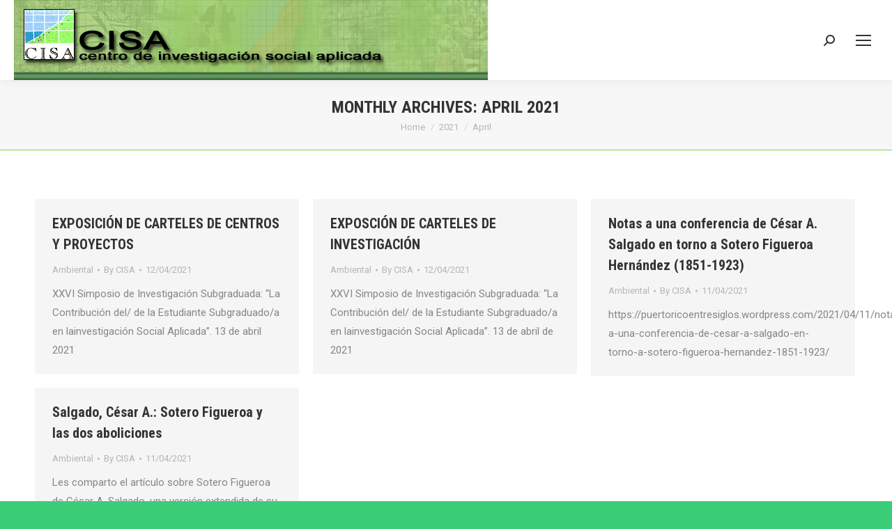

--- FILE ---
content_type: text/html; charset=UTF-8
request_url: https://www.uprm.edu/cisa/2021/04/
body_size: 12688
content:
<!DOCTYPE html>
<!--[if !(IE 6) | !(IE 7) | !(IE 8)  ]><!-->
<html lang="en-US" class="no-js">
<!--<![endif]-->
<head>
	<meta charset="UTF-8" />
				<meta name="viewport" content="width=device-width, initial-scale=1, maximum-scale=1, user-scalable=0"/>
			<meta name="theme-color" content="#3bcd77"/>	<link rel="profile" href="https://gmpg.org/xfn/11" />
	<title>April 2021 &#8211; Centro de Investigación Social Aplicada</title>
<meta name='robots' content='max-image-preview:large' />
<link rel='dns-prefetch' href='//maps.googleapis.com' />
<link rel='dns-prefetch' href='//fonts.googleapis.com' />
<link rel="alternate" type="application/rss+xml" title="Centro de Investigación Social Aplicada &raquo; Feed" href="https://www.uprm.edu/cisa/feed/" />
<style id='wp-img-auto-sizes-contain-inline-css'>
img:is([sizes=auto i],[sizes^="auto," i]){contain-intrinsic-size:3000px 1500px}
/*# sourceURL=wp-img-auto-sizes-contain-inline-css */
</style>
<style id='wp-emoji-styles-inline-css'>

	img.wp-smiley, img.emoji {
		display: inline !important;
		border: none !important;
		box-shadow: none !important;
		height: 1em !important;
		width: 1em !important;
		margin: 0 0.07em !important;
		vertical-align: -0.1em !important;
		background: none !important;
		padding: 0 !important;
	}
/*# sourceURL=wp-emoji-styles-inline-css */
</style>
<style id='wp-block-library-inline-css'>
:root{--wp-block-synced-color:#7a00df;--wp-block-synced-color--rgb:122,0,223;--wp-bound-block-color:var(--wp-block-synced-color);--wp-editor-canvas-background:#ddd;--wp-admin-theme-color:#007cba;--wp-admin-theme-color--rgb:0,124,186;--wp-admin-theme-color-darker-10:#006ba1;--wp-admin-theme-color-darker-10--rgb:0,107,160.5;--wp-admin-theme-color-darker-20:#005a87;--wp-admin-theme-color-darker-20--rgb:0,90,135;--wp-admin-border-width-focus:2px}@media (min-resolution:192dpi){:root{--wp-admin-border-width-focus:1.5px}}.wp-element-button{cursor:pointer}:root .has-very-light-gray-background-color{background-color:#eee}:root .has-very-dark-gray-background-color{background-color:#313131}:root .has-very-light-gray-color{color:#eee}:root .has-very-dark-gray-color{color:#313131}:root .has-vivid-green-cyan-to-vivid-cyan-blue-gradient-background{background:linear-gradient(135deg,#00d084,#0693e3)}:root .has-purple-crush-gradient-background{background:linear-gradient(135deg,#34e2e4,#4721fb 50%,#ab1dfe)}:root .has-hazy-dawn-gradient-background{background:linear-gradient(135deg,#faaca8,#dad0ec)}:root .has-subdued-olive-gradient-background{background:linear-gradient(135deg,#fafae1,#67a671)}:root .has-atomic-cream-gradient-background{background:linear-gradient(135deg,#fdd79a,#004a59)}:root .has-nightshade-gradient-background{background:linear-gradient(135deg,#330968,#31cdcf)}:root .has-midnight-gradient-background{background:linear-gradient(135deg,#020381,#2874fc)}:root{--wp--preset--font-size--normal:16px;--wp--preset--font-size--huge:42px}.has-regular-font-size{font-size:1em}.has-larger-font-size{font-size:2.625em}.has-normal-font-size{font-size:var(--wp--preset--font-size--normal)}.has-huge-font-size{font-size:var(--wp--preset--font-size--huge)}.has-text-align-center{text-align:center}.has-text-align-left{text-align:left}.has-text-align-right{text-align:right}.has-fit-text{white-space:nowrap!important}#end-resizable-editor-section{display:none}.aligncenter{clear:both}.items-justified-left{justify-content:flex-start}.items-justified-center{justify-content:center}.items-justified-right{justify-content:flex-end}.items-justified-space-between{justify-content:space-between}.screen-reader-text{border:0;clip-path:inset(50%);height:1px;margin:-1px;overflow:hidden;padding:0;position:absolute;width:1px;word-wrap:normal!important}.screen-reader-text:focus{background-color:#ddd;clip-path:none;color:#444;display:block;font-size:1em;height:auto;left:5px;line-height:normal;padding:15px 23px 14px;text-decoration:none;top:5px;width:auto;z-index:100000}html :where(.has-border-color){border-style:solid}html :where([style*=border-top-color]){border-top-style:solid}html :where([style*=border-right-color]){border-right-style:solid}html :where([style*=border-bottom-color]){border-bottom-style:solid}html :where([style*=border-left-color]){border-left-style:solid}html :where([style*=border-width]){border-style:solid}html :where([style*=border-top-width]){border-top-style:solid}html :where([style*=border-right-width]){border-right-style:solid}html :where([style*=border-bottom-width]){border-bottom-style:solid}html :where([style*=border-left-width]){border-left-style:solid}html :where(img[class*=wp-image-]){height:auto;max-width:100%}:where(figure){margin:0 0 1em}html :where(.is-position-sticky){--wp-admin--admin-bar--position-offset:var(--wp-admin--admin-bar--height,0px)}@media screen and (max-width:600px){html :where(.is-position-sticky){--wp-admin--admin-bar--position-offset:0px}}

/*# sourceURL=wp-block-library-inline-css */
</style><style id='wp-block-paragraph-inline-css'>
.is-small-text{font-size:.875em}.is-regular-text{font-size:1em}.is-large-text{font-size:2.25em}.is-larger-text{font-size:3em}.has-drop-cap:not(:focus):first-letter{float:left;font-size:8.4em;font-style:normal;font-weight:100;line-height:.68;margin:.05em .1em 0 0;text-transform:uppercase}body.rtl .has-drop-cap:not(:focus):first-letter{float:none;margin-left:.1em}p.has-drop-cap.has-background{overflow:hidden}:root :where(p.has-background){padding:1.25em 2.375em}:where(p.has-text-color:not(.has-link-color)) a{color:inherit}p.has-text-align-left[style*="writing-mode:vertical-lr"],p.has-text-align-right[style*="writing-mode:vertical-rl"]{rotate:180deg}
/*# sourceURL=https://www.uprm.edu/cisa/wp-includes/blocks/paragraph/style.min.css */
</style>
<style id='global-styles-inline-css'>
:root{--wp--preset--aspect-ratio--square: 1;--wp--preset--aspect-ratio--4-3: 4/3;--wp--preset--aspect-ratio--3-4: 3/4;--wp--preset--aspect-ratio--3-2: 3/2;--wp--preset--aspect-ratio--2-3: 2/3;--wp--preset--aspect-ratio--16-9: 16/9;--wp--preset--aspect-ratio--9-16: 9/16;--wp--preset--color--black: #000000;--wp--preset--color--cyan-bluish-gray: #abb8c3;--wp--preset--color--white: #FFF;--wp--preset--color--pale-pink: #f78da7;--wp--preset--color--vivid-red: #cf2e2e;--wp--preset--color--luminous-vivid-orange: #ff6900;--wp--preset--color--luminous-vivid-amber: #fcb900;--wp--preset--color--light-green-cyan: #7bdcb5;--wp--preset--color--vivid-green-cyan: #00d084;--wp--preset--color--pale-cyan-blue: #8ed1fc;--wp--preset--color--vivid-cyan-blue: #0693e3;--wp--preset--color--vivid-purple: #9b51e0;--wp--preset--color--accent: #3bcd77;--wp--preset--color--dark-gray: #111;--wp--preset--color--light-gray: #767676;--wp--preset--gradient--vivid-cyan-blue-to-vivid-purple: linear-gradient(135deg,rgb(6,147,227) 0%,rgb(155,81,224) 100%);--wp--preset--gradient--light-green-cyan-to-vivid-green-cyan: linear-gradient(135deg,rgb(122,220,180) 0%,rgb(0,208,130) 100%);--wp--preset--gradient--luminous-vivid-amber-to-luminous-vivid-orange: linear-gradient(135deg,rgb(252,185,0) 0%,rgb(255,105,0) 100%);--wp--preset--gradient--luminous-vivid-orange-to-vivid-red: linear-gradient(135deg,rgb(255,105,0) 0%,rgb(207,46,46) 100%);--wp--preset--gradient--very-light-gray-to-cyan-bluish-gray: linear-gradient(135deg,rgb(238,238,238) 0%,rgb(169,184,195) 100%);--wp--preset--gradient--cool-to-warm-spectrum: linear-gradient(135deg,rgb(74,234,220) 0%,rgb(151,120,209) 20%,rgb(207,42,186) 40%,rgb(238,44,130) 60%,rgb(251,105,98) 80%,rgb(254,248,76) 100%);--wp--preset--gradient--blush-light-purple: linear-gradient(135deg,rgb(255,206,236) 0%,rgb(152,150,240) 100%);--wp--preset--gradient--blush-bordeaux: linear-gradient(135deg,rgb(254,205,165) 0%,rgb(254,45,45) 50%,rgb(107,0,62) 100%);--wp--preset--gradient--luminous-dusk: linear-gradient(135deg,rgb(255,203,112) 0%,rgb(199,81,192) 50%,rgb(65,88,208) 100%);--wp--preset--gradient--pale-ocean: linear-gradient(135deg,rgb(255,245,203) 0%,rgb(182,227,212) 50%,rgb(51,167,181) 100%);--wp--preset--gradient--electric-grass: linear-gradient(135deg,rgb(202,248,128) 0%,rgb(113,206,126) 100%);--wp--preset--gradient--midnight: linear-gradient(135deg,rgb(2,3,129) 0%,rgb(40,116,252) 100%);--wp--preset--font-size--small: 13px;--wp--preset--font-size--medium: 20px;--wp--preset--font-size--large: 36px;--wp--preset--font-size--x-large: 42px;--wp--preset--spacing--20: 0.44rem;--wp--preset--spacing--30: 0.67rem;--wp--preset--spacing--40: 1rem;--wp--preset--spacing--50: 1.5rem;--wp--preset--spacing--60: 2.25rem;--wp--preset--spacing--70: 3.38rem;--wp--preset--spacing--80: 5.06rem;--wp--preset--shadow--natural: 6px 6px 9px rgba(0, 0, 0, 0.2);--wp--preset--shadow--deep: 12px 12px 50px rgba(0, 0, 0, 0.4);--wp--preset--shadow--sharp: 6px 6px 0px rgba(0, 0, 0, 0.2);--wp--preset--shadow--outlined: 6px 6px 0px -3px rgb(255, 255, 255), 6px 6px rgb(0, 0, 0);--wp--preset--shadow--crisp: 6px 6px 0px rgb(0, 0, 0);}:where(.is-layout-flex){gap: 0.5em;}:where(.is-layout-grid){gap: 0.5em;}body .is-layout-flex{display: flex;}.is-layout-flex{flex-wrap: wrap;align-items: center;}.is-layout-flex > :is(*, div){margin: 0;}body .is-layout-grid{display: grid;}.is-layout-grid > :is(*, div){margin: 0;}:where(.wp-block-columns.is-layout-flex){gap: 2em;}:where(.wp-block-columns.is-layout-grid){gap: 2em;}:where(.wp-block-post-template.is-layout-flex){gap: 1.25em;}:where(.wp-block-post-template.is-layout-grid){gap: 1.25em;}.has-black-color{color: var(--wp--preset--color--black) !important;}.has-cyan-bluish-gray-color{color: var(--wp--preset--color--cyan-bluish-gray) !important;}.has-white-color{color: var(--wp--preset--color--white) !important;}.has-pale-pink-color{color: var(--wp--preset--color--pale-pink) !important;}.has-vivid-red-color{color: var(--wp--preset--color--vivid-red) !important;}.has-luminous-vivid-orange-color{color: var(--wp--preset--color--luminous-vivid-orange) !important;}.has-luminous-vivid-amber-color{color: var(--wp--preset--color--luminous-vivid-amber) !important;}.has-light-green-cyan-color{color: var(--wp--preset--color--light-green-cyan) !important;}.has-vivid-green-cyan-color{color: var(--wp--preset--color--vivid-green-cyan) !important;}.has-pale-cyan-blue-color{color: var(--wp--preset--color--pale-cyan-blue) !important;}.has-vivid-cyan-blue-color{color: var(--wp--preset--color--vivid-cyan-blue) !important;}.has-vivid-purple-color{color: var(--wp--preset--color--vivid-purple) !important;}.has-black-background-color{background-color: var(--wp--preset--color--black) !important;}.has-cyan-bluish-gray-background-color{background-color: var(--wp--preset--color--cyan-bluish-gray) !important;}.has-white-background-color{background-color: var(--wp--preset--color--white) !important;}.has-pale-pink-background-color{background-color: var(--wp--preset--color--pale-pink) !important;}.has-vivid-red-background-color{background-color: var(--wp--preset--color--vivid-red) !important;}.has-luminous-vivid-orange-background-color{background-color: var(--wp--preset--color--luminous-vivid-orange) !important;}.has-luminous-vivid-amber-background-color{background-color: var(--wp--preset--color--luminous-vivid-amber) !important;}.has-light-green-cyan-background-color{background-color: var(--wp--preset--color--light-green-cyan) !important;}.has-vivid-green-cyan-background-color{background-color: var(--wp--preset--color--vivid-green-cyan) !important;}.has-pale-cyan-blue-background-color{background-color: var(--wp--preset--color--pale-cyan-blue) !important;}.has-vivid-cyan-blue-background-color{background-color: var(--wp--preset--color--vivid-cyan-blue) !important;}.has-vivid-purple-background-color{background-color: var(--wp--preset--color--vivid-purple) !important;}.has-black-border-color{border-color: var(--wp--preset--color--black) !important;}.has-cyan-bluish-gray-border-color{border-color: var(--wp--preset--color--cyan-bluish-gray) !important;}.has-white-border-color{border-color: var(--wp--preset--color--white) !important;}.has-pale-pink-border-color{border-color: var(--wp--preset--color--pale-pink) !important;}.has-vivid-red-border-color{border-color: var(--wp--preset--color--vivid-red) !important;}.has-luminous-vivid-orange-border-color{border-color: var(--wp--preset--color--luminous-vivid-orange) !important;}.has-luminous-vivid-amber-border-color{border-color: var(--wp--preset--color--luminous-vivid-amber) !important;}.has-light-green-cyan-border-color{border-color: var(--wp--preset--color--light-green-cyan) !important;}.has-vivid-green-cyan-border-color{border-color: var(--wp--preset--color--vivid-green-cyan) !important;}.has-pale-cyan-blue-border-color{border-color: var(--wp--preset--color--pale-cyan-blue) !important;}.has-vivid-cyan-blue-border-color{border-color: var(--wp--preset--color--vivid-cyan-blue) !important;}.has-vivid-purple-border-color{border-color: var(--wp--preset--color--vivid-purple) !important;}.has-vivid-cyan-blue-to-vivid-purple-gradient-background{background: var(--wp--preset--gradient--vivid-cyan-blue-to-vivid-purple) !important;}.has-light-green-cyan-to-vivid-green-cyan-gradient-background{background: var(--wp--preset--gradient--light-green-cyan-to-vivid-green-cyan) !important;}.has-luminous-vivid-amber-to-luminous-vivid-orange-gradient-background{background: var(--wp--preset--gradient--luminous-vivid-amber-to-luminous-vivid-orange) !important;}.has-luminous-vivid-orange-to-vivid-red-gradient-background{background: var(--wp--preset--gradient--luminous-vivid-orange-to-vivid-red) !important;}.has-very-light-gray-to-cyan-bluish-gray-gradient-background{background: var(--wp--preset--gradient--very-light-gray-to-cyan-bluish-gray) !important;}.has-cool-to-warm-spectrum-gradient-background{background: var(--wp--preset--gradient--cool-to-warm-spectrum) !important;}.has-blush-light-purple-gradient-background{background: var(--wp--preset--gradient--blush-light-purple) !important;}.has-blush-bordeaux-gradient-background{background: var(--wp--preset--gradient--blush-bordeaux) !important;}.has-luminous-dusk-gradient-background{background: var(--wp--preset--gradient--luminous-dusk) !important;}.has-pale-ocean-gradient-background{background: var(--wp--preset--gradient--pale-ocean) !important;}.has-electric-grass-gradient-background{background: var(--wp--preset--gradient--electric-grass) !important;}.has-midnight-gradient-background{background: var(--wp--preset--gradient--midnight) !important;}.has-small-font-size{font-size: var(--wp--preset--font-size--small) !important;}.has-medium-font-size{font-size: var(--wp--preset--font-size--medium) !important;}.has-large-font-size{font-size: var(--wp--preset--font-size--large) !important;}.has-x-large-font-size{font-size: var(--wp--preset--font-size--x-large) !important;}
/*# sourceURL=global-styles-inline-css */
</style>

<style id='classic-theme-styles-inline-css'>
/*! This file is auto-generated */
.wp-block-button__link{color:#fff;background-color:#32373c;border-radius:9999px;box-shadow:none;text-decoration:none;padding:calc(.667em + 2px) calc(1.333em + 2px);font-size:1.125em}.wp-block-file__button{background:#32373c;color:#fff;text-decoration:none}
/*# sourceURL=/wp-includes/css/classic-themes.min.css */
</style>
<link rel='stylesheet' id='the7-font-css' href='https://www.uprm.edu/cisa/wp-content/themes/dt-the7/fonts/icomoon-the7-font/icomoon-the7-font.min.css?ver=14.0.1' media='all' />
<link rel='stylesheet' id='the7-awesome-fonts-css' href='https://www.uprm.edu/cisa/wp-content/themes/dt-the7/fonts/FontAwesome/css/all.min.css?ver=14.0.1' media='all' />
<link rel='stylesheet' id='the7-awesome-fonts-back-css' href='https://www.uprm.edu/cisa/wp-content/themes/dt-the7/fonts/FontAwesome/back-compat.min.css?ver=14.0.1' media='all' />
<link rel='stylesheet' id='the7-Defaults-css' href='https://www.uprm.edu/cisa/wp-content/uploads/sites/19/smile_fonts/Defaults/Defaults.css?ver=6.9' media='all' />
<link rel='stylesheet' id='tablepress-default-css' href='https://www.uprm.edu/cisa/wp-content/plugins/tablepress/css/build/default.css?ver=3.2.5' media='all' />
<link rel='stylesheet' id='dt-web-fonts-css' href='https://fonts.googleapis.com/css?family=Roboto:400,600,700%7CRoboto+Condensed:400,600,700' media='all' />
<link rel='stylesheet' id='dt-main-css' href='https://www.uprm.edu/cisa/wp-content/themes/dt-the7/css/main.min.css?ver=14.0.1' media='all' />
<style id='dt-main-inline-css'>
body #load {
  display: block;
  height: 100%;
  overflow: hidden;
  position: fixed;
  width: 100%;
  z-index: 9901;
  opacity: 1;
  visibility: visible;
  transition: all .35s ease-out;
}
.load-wrap {
  width: 100%;
  height: 100%;
  background-position: center center;
  background-repeat: no-repeat;
  text-align: center;
  display: -ms-flexbox;
  display: -ms-flex;
  display: flex;
  -ms-align-items: center;
  -ms-flex-align: center;
  align-items: center;
  -ms-flex-flow: column wrap;
  flex-flow: column wrap;
  -ms-flex-pack: center;
  -ms-justify-content: center;
  justify-content: center;
}
.load-wrap > svg {
  position: absolute;
  top: 50%;
  left: 50%;
  transform: translate(-50%,-50%);
}
#load {
  background: var(--the7-elementor-beautiful-loading-bg,#ffffff);
  --the7-beautiful-spinner-color2: var(--the7-beautiful-spinner-color,#3bcd77);
}

/*# sourceURL=dt-main-inline-css */
</style>
<link rel='stylesheet' id='the7-custom-scrollbar-css' href='https://www.uprm.edu/cisa/wp-content/themes/dt-the7/lib/custom-scrollbar/custom-scrollbar.min.css?ver=14.0.1' media='all' />
<link rel='stylesheet' id='the7-wpbakery-css' href='https://www.uprm.edu/cisa/wp-content/themes/dt-the7/css/wpbakery.min.css?ver=14.0.1' media='all' />
<link rel='stylesheet' id='the7-core-css' href='https://www.uprm.edu/cisa/wp-content/plugins/dt-the7-core/assets/css/post-type.min.css?ver=2.7.12' media='all' />
<link rel='stylesheet' id='the7-css-vars-css' href='https://www.uprm.edu/cisa/wp-content/uploads/sites/19/the7-css/css-vars.css?ver=8140212bcab7' media='all' />
<link rel='stylesheet' id='dt-custom-css' href='https://www.uprm.edu/cisa/wp-content/uploads/sites/19/the7-css/custom.css?ver=8140212bcab7' media='all' />
<link rel='stylesheet' id='dt-media-css' href='https://www.uprm.edu/cisa/wp-content/uploads/sites/19/the7-css/media.css?ver=8140212bcab7' media='all' />
<link rel='stylesheet' id='the7-mega-menu-css' href='https://www.uprm.edu/cisa/wp-content/uploads/sites/19/the7-css/mega-menu.css?ver=8140212bcab7' media='all' />
<link rel='stylesheet' id='the7-elements-albums-portfolio-css' href='https://www.uprm.edu/cisa/wp-content/uploads/sites/19/the7-css/the7-elements-albums-portfolio.css?ver=8140212bcab7' media='all' />
<link rel='stylesheet' id='the7-elements-css' href='https://www.uprm.edu/cisa/wp-content/uploads/sites/19/the7-css/post-type-dynamic.css?ver=8140212bcab7' media='all' />
<link rel='stylesheet' id='style-css' href='https://www.uprm.edu/cisa/wp-content/themes/dt-the7/style.css?ver=14.0.1' media='all' />
<link rel='stylesheet' id='ultimate-vc-addons-style-min-css' href='https://www.uprm.edu/cisa/wp-content/plugins/Ultimate_VC_Addons/assets/min-css/ultimate.min.css?ver=3.21.2' media='all' />
<link rel='stylesheet' id='ultimate-vc-addons-icons-css' href='https://www.uprm.edu/cisa/wp-content/plugins/Ultimate_VC_Addons/assets/css/icons.css?ver=3.21.2' media='all' />
<link rel='stylesheet' id='ultimate-vc-addons-vidcons-css' href='https://www.uprm.edu/cisa/wp-content/plugins/Ultimate_VC_Addons/assets/fonts/vidcons.css?ver=3.21.2' media='all' />
<!--[if !IE]><!-->
<link rel='stylesheet' id='tablepress-responsive-css' href='https://www.uprm.edu/cisa/wp-content/plugins/tablepress-responsive-tables/tablepress-responsive.min.css?ver=1.1' media='all' />
<!--<![endif]-->
<script src="https://www.uprm.edu/cisa/wp-includes/js/jquery/jquery.min.js?ver=3.7.1" id="jquery-core-js"></script>
<script src="https://www.uprm.edu/cisa/wp-includes/js/jquery/jquery-migrate.min.js?ver=3.4.1" id="jquery-migrate-js"></script>
<script src="https://www.uprm.edu/cisa/wp-content/plugins/stop-user-enumeration/frontend/js/frontend.js?ver=1.7.5" id="stop-user-enumeration-js" defer data-wp-strategy="defer"></script>
<script id="dt-above-fold-js-extra">
var dtLocal = {"themeUrl":"https://www.uprm.edu/cisa/wp-content/themes/dt-the7","passText":"To view this protected post, enter the password below:","moreButtonText":{"loading":"Loading...","loadMore":"Load more"},"postID":"797","ajaxurl":"https://www.uprm.edu/cisa/wp-admin/admin-ajax.php","REST":{"baseUrl":"https://www.uprm.edu/cisa/wp-json/the7/v1","endpoints":{"sendMail":"/send-mail"}},"contactMessages":{"required":"One or more fields have an error. Please check and try again.","terms":"Please accept the privacy policy.","fillTheCaptchaError":"Please, fill the captcha."},"captchaSiteKey":"","ajaxNonce":"6775b60f93","pageData":{"type":"archive","template":"archive","layout":"masonry"},"themeSettings":{"smoothScroll":"off","lazyLoading":false,"desktopHeader":{"height":180},"ToggleCaptionEnabled":"disabled","ToggleCaption":"Navigation","floatingHeader":{"showAfter":120,"showMenu":false,"height":70,"logo":{"showLogo":true,"html":"","url":"https://www.uprm.edu/cisa/"}},"topLine":{"floatingTopLine":{"logo":{"showLogo":false,"html":""}}},"mobileHeader":{"firstSwitchPoint":1300,"secondSwitchPoint":778,"firstSwitchPointHeight":60,"secondSwitchPointHeight":60,"mobileToggleCaptionEnabled":"disabled","mobileToggleCaption":"Menu"},"stickyMobileHeaderFirstSwitch":{"logo":{"html":"\u003Cimg class=\" preload-me\" src=\"https://www.uprm.edu/cisa/wp-content/uploads/sites/19/2019/02/banner.gif\" srcset=\"https://www.uprm.edu/cisa/wp-content/uploads/sites/19/2019/02/banner.gif 680w\" width=\"680\" height=\"115\"   sizes=\"680px\" alt=\"Centro de Investigaci\u00f3n Social Aplicada\" /\u003E"}},"stickyMobileHeaderSecondSwitch":{"logo":{"html":"\u003Cimg class=\" preload-me\" src=\"https://www.uprm.edu/cisa/wp-content/uploads/sites/19/2019/02/banner.gif\" srcset=\"https://www.uprm.edu/cisa/wp-content/uploads/sites/19/2019/02/banner.gif 680w\" width=\"680\" height=\"115\"   sizes=\"680px\" alt=\"Centro de Investigaci\u00f3n Social Aplicada\" /\u003E"}},"sidebar":{"switchPoint":990},"boxedWidth":"1340px"},"VCMobileScreenWidth":"768"};
var dtShare = {"shareButtonText":{"facebook":"Share on Facebook","twitter":"Share on X","pinterest":"Pin it","linkedin":"Share on Linkedin","whatsapp":"Share on Whatsapp"},"overlayOpacity":"85"};
//# sourceURL=dt-above-fold-js-extra
</script>
<script src="https://www.uprm.edu/cisa/wp-content/themes/dt-the7/js/above-the-fold.min.js?ver=14.0.1" id="dt-above-fold-js"></script>
<script src="https://www.uprm.edu/cisa/wp-content/plugins/Ultimate_VC_Addons/assets/min-js/modernizr-custom.min.js?ver=3.21.2" id="ultimate-vc-addons-modernizr-js"></script>
<script src="https://www.uprm.edu/cisa/wp-content/plugins/Ultimate_VC_Addons/assets/min-js/jquery-ui.min.js?ver=3.21.2" id="jquery_ui-js"></script>
<script src="https://maps.googleapis.com/maps/api/js" id="ultimate-vc-addons-googleapis-js"></script>
<script src="https://www.uprm.edu/cisa/wp-includes/js/jquery/ui/core.min.js?ver=1.13.3" id="jquery-ui-core-js"></script>
<script src="https://www.uprm.edu/cisa/wp-content/plugins/Ultimate_VC_Addons/assets/min-js/ultimate.min.js?ver=3.21.2" id="ultimate-vc-addons-script-js"></script>
<script src="https://www.uprm.edu/cisa/wp-content/plugins/Ultimate_VC_Addons/assets/min-js/modal-all.min.js?ver=3.21.2" id="ultimate-vc-addons-modal-all-js"></script>
<script src="https://www.uprm.edu/cisa/wp-content/plugins/Ultimate_VC_Addons/assets/min-js/jparallax.min.js?ver=3.21.2" id="ultimate-vc-addons-jquery.shake-js"></script>
<script src="https://www.uprm.edu/cisa/wp-content/plugins/Ultimate_VC_Addons/assets/min-js/vhparallax.min.js?ver=3.21.2" id="ultimate-vc-addons-jquery.vhparallax-js"></script>
<script src="https://www.uprm.edu/cisa/wp-content/plugins/Ultimate_VC_Addons/assets/min-js/ultimate_bg.min.js?ver=3.21.2" id="ultimate-vc-addons-row-bg-js"></script>
<script src="https://www.uprm.edu/cisa/wp-content/plugins/Ultimate_VC_Addons/assets/min-js/mb-YTPlayer.min.js?ver=3.21.2" id="ultimate-vc-addons-jquery.ytplayer-js"></script>
<script></script><link rel="EditURI" type="application/rsd+xml" title="RSD" href="https://www.uprm.edu/cisa/xmlrpc.php?rsd" />
<meta name="generator" content="WordPress 6.9" />
<meta name="generator" content="Powered by WPBakery Page Builder - drag and drop page builder for WordPress."/>
<meta name="generator" content="Powered by Slider Revolution 6.7.38 - responsive, Mobile-Friendly Slider Plugin for WordPress with comfortable drag and drop interface." />
<script type="text/javascript" id="the7-loader-script">
document.addEventListener("DOMContentLoaded", function(event) {
	var load = document.getElementById("load");
	if(!load.classList.contains('loader-removed')){
		var removeLoading = setTimeout(function() {
			load.className += " loader-removed";
		}, 300);
	}
});
</script>
		<script>function setREVStartSize(e){
			//window.requestAnimationFrame(function() {
				window.RSIW = window.RSIW===undefined ? window.innerWidth : window.RSIW;
				window.RSIH = window.RSIH===undefined ? window.innerHeight : window.RSIH;
				try {
					var pw = document.getElementById(e.c).parentNode.offsetWidth,
						newh;
					pw = pw===0 || isNaN(pw) || (e.l=="fullwidth" || e.layout=="fullwidth") ? window.RSIW : pw;
					e.tabw = e.tabw===undefined ? 0 : parseInt(e.tabw);
					e.thumbw = e.thumbw===undefined ? 0 : parseInt(e.thumbw);
					e.tabh = e.tabh===undefined ? 0 : parseInt(e.tabh);
					e.thumbh = e.thumbh===undefined ? 0 : parseInt(e.thumbh);
					e.tabhide = e.tabhide===undefined ? 0 : parseInt(e.tabhide);
					e.thumbhide = e.thumbhide===undefined ? 0 : parseInt(e.thumbhide);
					e.mh = e.mh===undefined || e.mh=="" || e.mh==="auto" ? 0 : parseInt(e.mh,0);
					if(e.layout==="fullscreen" || e.l==="fullscreen")
						newh = Math.max(e.mh,window.RSIH);
					else{
						e.gw = Array.isArray(e.gw) ? e.gw : [e.gw];
						for (var i in e.rl) if (e.gw[i]===undefined || e.gw[i]===0) e.gw[i] = e.gw[i-1];
						e.gh = e.el===undefined || e.el==="" || (Array.isArray(e.el) && e.el.length==0)? e.gh : e.el;
						e.gh = Array.isArray(e.gh) ? e.gh : [e.gh];
						for (var i in e.rl) if (e.gh[i]===undefined || e.gh[i]===0) e.gh[i] = e.gh[i-1];
											
						var nl = new Array(e.rl.length),
							ix = 0,
							sl;
						e.tabw = e.tabhide>=pw ? 0 : e.tabw;
						e.thumbw = e.thumbhide>=pw ? 0 : e.thumbw;
						e.tabh = e.tabhide>=pw ? 0 : e.tabh;
						e.thumbh = e.thumbhide>=pw ? 0 : e.thumbh;
						for (var i in e.rl) nl[i] = e.rl[i]<window.RSIW ? 0 : e.rl[i];
						sl = nl[0];
						for (var i in nl) if (sl>nl[i] && nl[i]>0) { sl = nl[i]; ix=i;}
						var m = pw>(e.gw[ix]+e.tabw+e.thumbw) ? 1 : (pw-(e.tabw+e.thumbw)) / (e.gw[ix]);
						newh =  (e.gh[ix] * m) + (e.tabh + e.thumbh);
					}
					var el = document.getElementById(e.c);
					if (el!==null && el) el.style.height = newh+"px";
					el = document.getElementById(e.c+"_wrapper");
					if (el!==null && el) {
						el.style.height = newh+"px";
						el.style.display = "block";
					}
				} catch(e){
					console.log("Failure at Presize of Slider:" + e)
				}
			//});
		  };</script>
<noscript><style> .wpb_animate_when_almost_visible { opacity: 1; }</style></noscript><link rel='stylesheet' id='rs-plugin-settings-css' href='//www.uprm.edu/cisa/wp-content/plugins/revslider/sr6/assets/css/rs6.css?ver=6.7.38' media='all' />
<style id='rs-plugin-settings-inline-css'>
#rs-demo-id {}
/*# sourceURL=rs-plugin-settings-inline-css */
</style>
</head>
<body id="the7-body" class="archive date wp-embed-responsive wp-theme-dt-the7 the7-core-ver-2.7.12 layout-masonry description-under-image dt-responsive-on right-mobile-menu-close-icon ouside-menu-close-icon mobile-hamburger-close-bg-enable mobile-hamburger-close-bg-hover-enable  fade-medium-mobile-menu-close-icon fade-medium-menu-close-icon srcset-enabled btn-flat custom-btn-color custom-btn-hover-color sticky-mobile-header top-header first-switch-logo-left first-switch-menu-right second-switch-logo-left second-switch-menu-right right-mobile-menu layzr-loading-on popup-message-style the7-ver-14.0.1 dt-fa-compatibility wpb-js-composer js-comp-ver-8.7.2 vc_responsive">
<!-- The7 14.0.1 -->
<div id="load" class="spinner-loader">
	<div class="load-wrap"><style type="text/css">
    [class*="the7-spinner-animate-"]{
        animation: spinner-animation 1s cubic-bezier(1,1,1,1) infinite;
        x:46.5px;
        y:40px;
        width:7px;
        height:20px;
        fill:var(--the7-beautiful-spinner-color2);
        opacity: 0.2;
    }
    .the7-spinner-animate-2{
        animation-delay: 0.083s;
    }
    .the7-spinner-animate-3{
        animation-delay: 0.166s;
    }
    .the7-spinner-animate-4{
         animation-delay: 0.25s;
    }
    .the7-spinner-animate-5{
         animation-delay: 0.33s;
    }
    .the7-spinner-animate-6{
         animation-delay: 0.416s;
    }
    .the7-spinner-animate-7{
         animation-delay: 0.5s;
    }
    .the7-spinner-animate-8{
         animation-delay: 0.58s;
    }
    .the7-spinner-animate-9{
         animation-delay: 0.666s;
    }
    .the7-spinner-animate-10{
         animation-delay: 0.75s;
    }
    .the7-spinner-animate-11{
        animation-delay: 0.83s;
    }
    .the7-spinner-animate-12{
        animation-delay: 0.916s;
    }
    @keyframes spinner-animation{
        from {
            opacity: 1;
        }
        to{
            opacity: 0;
        }
    }
</style>
<svg width="75px" height="75px" xmlns="http://www.w3.org/2000/svg" viewBox="0 0 100 100" preserveAspectRatio="xMidYMid">
	<rect class="the7-spinner-animate-1" rx="5" ry="5" transform="rotate(0 50 50) translate(0 -30)"></rect>
	<rect class="the7-spinner-animate-2" rx="5" ry="5" transform="rotate(30 50 50) translate(0 -30)"></rect>
	<rect class="the7-spinner-animate-3" rx="5" ry="5" transform="rotate(60 50 50) translate(0 -30)"></rect>
	<rect class="the7-spinner-animate-4" rx="5" ry="5" transform="rotate(90 50 50) translate(0 -30)"></rect>
	<rect class="the7-spinner-animate-5" rx="5" ry="5" transform="rotate(120 50 50) translate(0 -30)"></rect>
	<rect class="the7-spinner-animate-6" rx="5" ry="5" transform="rotate(150 50 50) translate(0 -30)"></rect>
	<rect class="the7-spinner-animate-7" rx="5" ry="5" transform="rotate(180 50 50) translate(0 -30)"></rect>
	<rect class="the7-spinner-animate-8" rx="5" ry="5" transform="rotate(210 50 50) translate(0 -30)"></rect>
	<rect class="the7-spinner-animate-9" rx="5" ry="5" transform="rotate(240 50 50) translate(0 -30)"></rect>
	<rect class="the7-spinner-animate-10" rx="5" ry="5" transform="rotate(270 50 50) translate(0 -30)"></rect>
	<rect class="the7-spinner-animate-11" rx="5" ry="5" transform="rotate(300 50 50) translate(0 -30)"></rect>
	<rect class="the7-spinner-animate-12" rx="5" ry="5" transform="rotate(330 50 50) translate(0 -30)"></rect>
</svg></div>
</div>
<div id="page" >
	<a class="skip-link screen-reader-text" href="#content">Skip to content</a>

<div class="masthead classic-header center bg-behind-menu widgets full-height full-width line-decoration shadow-mobile-header-decoration small-mobile-menu-icon mobile-menu-icon-hover-bg-on dt-parent-menu-clickable show-sub-menu-on-hover" >

	<div class="top-bar top-bar-line-hide">
	<div class="top-bar-bg" ></div>
	<div class="mini-widgets left-widgets"></div><div class="right-widgets mini-widgets"><div class="mini-search show-on-desktop near-logo-first-switch near-logo-second-switch popup-search custom-icon"><form class="searchform mini-widget-searchform" role="search" method="get" action="https://www.uprm.edu/cisa/">

	<div class="screen-reader-text">Search:</div>

	
		<a href="" class="submit text-disable"><i class=" mw-icon the7-mw-icon-search-bold"></i></a>
		<div class="popup-search-wrap">
			<input type="text" aria-label="Search" class="field searchform-s" name="s" value="" placeholder="Type and hit enter …" title="Search form"/>
			<a href="" class="search-icon"  aria-label="Search"><i class="the7-mw-icon-search-bold" aria-hidden="true"></i></a>
		</div>

			<input type="submit" class="assistive-text searchsubmit" value="Go!"/>
</form>
</div></div></div>

	<header class="header-bar" role="banner">

		<div class="branding">
	<div id="site-title" class="assistive-text">Centro de Investigación Social Aplicada</div>
	<div id="site-description" class="assistive-text">Centro de Investigación Social Aplicada</div>
	<a class="" href="https://www.uprm.edu/cisa/"><img class=" preload-me" src="https://www.uprm.edu/cisa/wp-content/uploads/sites/19/2019/02/banner.gif" srcset="https://www.uprm.edu/cisa/wp-content/uploads/sites/19/2019/02/banner.gif 680w" width="680" height="115"   sizes="680px" alt="Centro de Investigación Social Aplicada" /></a><div class="mini-widgets"></div><div class="mini-widgets"></div></div>

		<nav class="navigation">

			<ul id="primary-menu" class="main-nav underline-decoration from-centre-line level-arrows-on outside-item-remove-margin"><li class="menu-item menu-item-type-post_type menu-item-object-page menu-item-717 first depth-0"><a href='https://www.uprm.edu/cisa/about-casr/' data-level='1'><span class="menu-item-text"><span class="menu-text">Acerca de CISA [About CASR]</span></span></a></li> <li class="menu-item menu-item-type-post_type menu-item-object-page menu-item-709 depth-0"><a href='https://www.uprm.edu/cisa/mdocuments-library-2/' data-level='1'><span class="menu-item-text"><span class="menu-text">Documents</span></span></a></li> <li class="menu-item menu-item-type-post_type menu-item-object-page menu-item-710 depth-0"><a href='https://www.uprm.edu/cisa/programa-de-adiestramiento-en-investigacion-subgraduada-pais/' data-level='1'><span class="menu-item-text"><span class="menu-text">CISA You Tube</span></span></a></li> <li class="menu-item menu-item-type-post_type menu-item-object-page menu-item-711 depth-0"><a href='https://www.uprm.edu/cisa/afiliacion-y-administracion/' data-level='1'><span class="menu-item-text"><span class="menu-text">Afiliación y Administración [Affiliation and Administration]</span></span></a></li> <li class="menu-item menu-item-type-post_type menu-item-object-page menu-item-712 depth-0"><a href='https://www.uprm.edu/cisa/proyectos-de-investigacion-research-projects/' data-level='1'><span class="menu-item-text"><span class="menu-text">Proyectos de Investigación [Research Projects]</span></span></a></li> <li class="menu-item menu-item-type-post_type menu-item-object-page menu-item-713 depth-0"><a href='https://www.uprm.edu/cisa/educacion-continua-continuing-education-2/' data-level='1'><span class="menu-item-text"><span class="menu-text">Fondos para Investigación [Research Grants]</span></span></a></li> <li class="menu-item menu-item-type-post_type menu-item-object-page menu-item-714 depth-0"><a href='https://www.uprm.edu/cisa/servicios-services/' data-level='1'><span class="menu-item-text"><span class="menu-text">Servicios [Services]</span></span></a></li> <li class="menu-item menu-item-type-post_type menu-item-object-page menu-item-715 depth-0"><a href='https://www.uprm.edu/cisa/servicios-services/investigadores/' data-level='1'><span class="menu-item-text"><span class="menu-text">Investigadores [Researchers]</span></span></a></li> <li class="menu-item menu-item-type-post_type menu-item-object-page menu-item-716 depth-0"><a href='https://www.uprm.edu/cisa/mdocuments-library/' data-level='1'><span class="menu-item-text"><span class="menu-text">Publicaciones</span></span></a></li> <li class="menu-item menu-item-type-post_type menu-item-object-page menu-item-718 last depth-0"><a href='https://www.uprm.edu/cisa/about-casr/contactenos-contact-us/' data-level='1'><span class="menu-item-text"><span class="menu-text">Contáctenos [Contact Us]</span></span></a></li> </ul>
			
		</nav>

	</header>

</div>
<div role="navigation" aria-label="Main Menu" class="dt-mobile-header mobile-menu-show-divider">
	<div class="dt-close-mobile-menu-icon" aria-label="Close" role="button" tabindex="0"><div class="close-line-wrap"><span class="close-line"></span><span class="close-line"></span><span class="close-line"></span></div></div>	<ul id="mobile-menu" class="mobile-main-nav">
		<li class="menu-item menu-item-type-post_type menu-item-object-page menu-item-717 first depth-0"><a href='https://www.uprm.edu/cisa/about-casr/' data-level='1'><span class="menu-item-text"><span class="menu-text">Acerca de CISA [About CASR]</span></span></a></li> <li class="menu-item menu-item-type-post_type menu-item-object-page menu-item-709 depth-0"><a href='https://www.uprm.edu/cisa/mdocuments-library-2/' data-level='1'><span class="menu-item-text"><span class="menu-text">Documents</span></span></a></li> <li class="menu-item menu-item-type-post_type menu-item-object-page menu-item-710 depth-0"><a href='https://www.uprm.edu/cisa/programa-de-adiestramiento-en-investigacion-subgraduada-pais/' data-level='1'><span class="menu-item-text"><span class="menu-text">CISA You Tube</span></span></a></li> <li class="menu-item menu-item-type-post_type menu-item-object-page menu-item-711 depth-0"><a href='https://www.uprm.edu/cisa/afiliacion-y-administracion/' data-level='1'><span class="menu-item-text"><span class="menu-text">Afiliación y Administración [Affiliation and Administration]</span></span></a></li> <li class="menu-item menu-item-type-post_type menu-item-object-page menu-item-712 depth-0"><a href='https://www.uprm.edu/cisa/proyectos-de-investigacion-research-projects/' data-level='1'><span class="menu-item-text"><span class="menu-text">Proyectos de Investigación [Research Projects]</span></span></a></li> <li class="menu-item menu-item-type-post_type menu-item-object-page menu-item-713 depth-0"><a href='https://www.uprm.edu/cisa/educacion-continua-continuing-education-2/' data-level='1'><span class="menu-item-text"><span class="menu-text">Fondos para Investigación [Research Grants]</span></span></a></li> <li class="menu-item menu-item-type-post_type menu-item-object-page menu-item-714 depth-0"><a href='https://www.uprm.edu/cisa/servicios-services/' data-level='1'><span class="menu-item-text"><span class="menu-text">Servicios [Services]</span></span></a></li> <li class="menu-item menu-item-type-post_type menu-item-object-page menu-item-715 depth-0"><a href='https://www.uprm.edu/cisa/servicios-services/investigadores/' data-level='1'><span class="menu-item-text"><span class="menu-text">Investigadores [Researchers]</span></span></a></li> <li class="menu-item menu-item-type-post_type menu-item-object-page menu-item-716 depth-0"><a href='https://www.uprm.edu/cisa/mdocuments-library/' data-level='1'><span class="menu-item-text"><span class="menu-text">Publicaciones</span></span></a></li> <li class="menu-item menu-item-type-post_type menu-item-object-page menu-item-718 last depth-0"><a href='https://www.uprm.edu/cisa/about-casr/contactenos-contact-us/' data-level='1'><span class="menu-item-text"><span class="menu-text">Contáctenos [Contact Us]</span></span></a></li> 	</ul>
	<div class='mobile-mini-widgets-in-menu'></div>
</div>

		<div class="page-title title-center solid-bg page-title-responsive-enabled title-outline-decoration">
			<div class="wf-wrap">

				<div class="page-title-head hgroup"><h1 >Monthly Archives: <span>April 2021</span></h1></div><div class="page-title-breadcrumbs"><div class="assistive-text">You are here:</div><ol class="breadcrumbs text-small" itemscope itemtype="https://schema.org/BreadcrumbList"><li itemprop="itemListElement" itemscope itemtype="https://schema.org/ListItem"><a itemprop="item" href="https://www.uprm.edu/cisa/" title="Home"><span itemprop="name">Home</span></a><meta itemprop="position" content="1" /></li><li itemprop="itemListElement" itemscope itemtype="https://schema.org/ListItem"><a itemprop="item" href="https://www.uprm.edu/cisa/2021/" title="2021"><span itemprop="name">2021</span></a><meta itemprop="position" content="2" /></li><li class="current" itemprop="itemListElement" itemscope itemtype="https://schema.org/ListItem"><span itemprop="name">April</span><meta itemprop="position" content="3" /></li></ol></div>			</div>
		</div>

		

<div id="main" class="sidebar-none sidebar-divider-vertical">

	
	<div class="main-gradient"></div>
	<div class="wf-wrap">
	<div class="wf-container-main">

	

	<!-- Content -->
	<div id="content" class="content" role="main">

		<div class="wf-container loading-effect-fade-in iso-container bg-under-post description-under-image content-align-left" data-padding="10px" data-cur-page="1" data-width="320px" data-columns="3">
<div class="wf-cell iso-item" data-post-id="797" data-date="2021-04-12T21:37:00-04:00" data-name="EXPOSICIÓN DE CARTELES DE CENTROS Y PROYECTOS">
	<article class="post no-img post-797 type-post status-publish format-standard hentry category-ambiental tag-cisa tag-investigacion-estudiantil tag-simposio-de-investigacion-subgraduada tag-uprm category-1 bg-on fullwidth-img description-off">

		
		<div class="blog-content wf-td">
			<h3 class="entry-title"><a href="https://www.uprm.edu/cisa/2021/04/12/exposicion-de-carteles-de-centros-y-proyectos/" title="EXPOSICIÓN DE CARTELES DE CENTROS Y PROYECTOS" rel="bookmark">EXPOSICIÓN DE CARTELES DE CENTROS Y PROYECTOS</a></h3>

			<div class="entry-meta"><span class="category-link"><a href="https://www.uprm.edu/cisa/category/ambiental/" >Ambiental</a></span><a class="author vcard" href="https://www.uprm.edu/cisa/author/cisa/" title="View all posts by CISA" rel="author">By <span class="fn">CISA</span></a><a href="https://www.uprm.edu/cisa/2021/04/12/" title="9:37 pm" class="data-link" rel="bookmark"><time class="entry-date updated" datetime="2021-04-12T21:37:00-04:00">12/04/2021</time></a></div><p>XXVI Simposio de Investigación Subgraduada: “La Contribución del/ de la Estudiante Subgraduado/a en lainvestigación Social Aplicada”. 13 de abril 2021</p>

		</div>

	</article>

</div>
<div class="wf-cell iso-item" data-post-id="789" data-date="2021-04-12T21:33:31-04:00" data-name="EXPOSCIÓN DE CARTELES DE INVESTIGACIÓN">
	<article class="post no-img post-789 type-post status-publish format-standard hentry category-ambiental tag-carteles tag-cisa tag-investigacion-estudiantil tag-simposio-de-investigacion-subgraduada tag-uprm category-1 bg-on fullwidth-img description-off">

		
		<div class="blog-content wf-td">
			<h3 class="entry-title"><a href="https://www.uprm.edu/cisa/2021/04/12/exposcion-de-carteles-de-investigacion/" title="EXPOSCIÓN DE CARTELES DE INVESTIGACIÓN" rel="bookmark">EXPOSCIÓN DE CARTELES DE INVESTIGACIÓN</a></h3>

			<div class="entry-meta"><span class="category-link"><a href="https://www.uprm.edu/cisa/category/ambiental/" >Ambiental</a></span><a class="author vcard" href="https://www.uprm.edu/cisa/author/cisa/" title="View all posts by CISA" rel="author">By <span class="fn">CISA</span></a><a href="https://www.uprm.edu/cisa/2021/04/12/" title="9:33 pm" class="data-link" rel="bookmark"><time class="entry-date updated" datetime="2021-04-12T21:33:31-04:00">12/04/2021</time></a></div><p>XXVI Simposio de Investigación Subgraduada: “La Contribución del/ de la Estudiante Subgraduado/a en lainvestigación Social Aplicada”. 13 de abril de 2021</p>

		</div>

	</article>

</div>
<div class="wf-cell iso-item" data-post-id="785" data-date="2021-04-11T14:27:11-04:00" data-name="Notas a una conferencia de César A. Salgado en torno a Sotero Figueroa Hernández (1851-1923)">
	<article class="post no-img post-785 type-post status-publish format-standard hentry category-ambiental tag-mario-r-cancel tag-puerto-rico-entre-siglos category-1 bg-on fullwidth-img description-off">

		
		<div class="blog-content wf-td">
			<h3 class="entry-title"><a href="https://www.uprm.edu/cisa/2021/04/11/notas-a-una-conferencia-de-cesar-a-salgado-en-torno-a-sotero-figueroa-hernandez-1851-1923/" title="Notas a una conferencia de César A. Salgado en torno a Sotero Figueroa Hernández (1851-1923)" rel="bookmark">Notas a una conferencia de César A. Salgado en torno a Sotero Figueroa Hernández (1851-1923)</a></h3>

			<div class="entry-meta"><span class="category-link"><a href="https://www.uprm.edu/cisa/category/ambiental/" >Ambiental</a></span><a class="author vcard" href="https://www.uprm.edu/cisa/author/cisa/" title="View all posts by CISA" rel="author">By <span class="fn">CISA</span></a><a href="https://www.uprm.edu/cisa/2021/04/11/" title="2:27 pm" class="data-link" rel="bookmark"><time class="entry-date updated" datetime="2021-04-11T14:27:11-04:00">11/04/2021</time></a></div><p>https://puertoricoentresiglos.wordpress.com/2021/04/11/notas-a-una-conferencia-de-cesar-a-salgado-en-torno-a-sotero-figueroa-hernandez-1851-1923/</p>

		</div>

	</article>

</div>
<div class="wf-cell iso-item" data-post-id="783" data-date="2021-04-11T14:23:33-04:00" data-name="Salgado, César A.: Sotero Figueroa y las dos aboliciones">
	<article class="post no-img post-783 type-post status-publish format-standard hentry category-ambiental tag-cesar-a-salgado tag-puerto-rico tag-soto-figueroa category-1 bg-on fullwidth-img description-off">

		
		<div class="blog-content wf-td">
			<h3 class="entry-title"><a href="https://www.uprm.edu/cisa/2021/04/11/salgado-cesar-a-sotero-figueroa-y-las-dos-aboliciones/" title="Salgado, César A.: Sotero Figueroa y las dos aboliciones" rel="bookmark">Salgado, César A.: Sotero Figueroa y las dos aboliciones</a></h3>

			<div class="entry-meta"><span class="category-link"><a href="https://www.uprm.edu/cisa/category/ambiental/" >Ambiental</a></span><a class="author vcard" href="https://www.uprm.edu/cisa/author/cisa/" title="View all posts by CISA" rel="author">By <span class="fn">CISA</span></a><a href="https://www.uprm.edu/cisa/2021/04/11/" title="2:23 pm" class="data-link" rel="bookmark"><time class="entry-date updated" datetime="2021-04-11T14:23:33-04:00">11/04/2021</time></a></div><p>Les comparto el artículo sobre Sotero Figueroa de César A. Salgado, una versión extendida de su conferencia para el Centro de Investigación Social Aplicada.</p>

		</div>

	</article>

</div></div>
	</div><!-- #content -->

	

			</div><!-- .wf-container -->
		</div><!-- .wf-wrap -->

	
	</div><!-- #main -->

	


	<!-- !Footer -->
	<footer id="footer" class="footer solid-bg"  role="contentinfo">

		
<!-- !Bottom-bar -->
<div id="bottom-bar" class="logo-left">
    <div class="wf-wrap">
        <div class="wf-container-bottom">

			
                <div class="wf-float-left">

					© 2026 <a https://www.uprm.edu/psicologia" target="_blank">Departamento de Psicología</a><br><a href="https://www.uprm.edu/arci" target="_blank">Colegio de Artes y Ciencias</a><br><a href="https://www.uprm.edu" target="_blank">Recinto Universitario de Mayagüez</a><br><a href="https://www.upr.edu" target="_blank">Universidad de Puerto Rico</a><br>Todos los derechos reservados.
                </div>

			
            <div class="wf-float-right">

				
            </div>

        </div><!-- .wf-container-bottom -->
    </div><!-- .wf-wrap -->
</div><!-- #bottom-bar -->
	</footer><!-- #footer -->

<a href="#" class="scroll-top"><svg version="1.1" xmlns="http://www.w3.org/2000/svg" xmlns:xlink="http://www.w3.org/1999/xlink" x="0px" y="0px"
	 viewBox="0 0 16 16" style="enable-background:new 0 0 16 16;" xml:space="preserve">
<path d="M11.7,6.3l-3-3C8.5,3.1,8.3,3,8,3c0,0,0,0,0,0C7.7,3,7.5,3.1,7.3,3.3l-3,3c-0.4,0.4-0.4,1,0,1.4c0.4,0.4,1,0.4,1.4,0L7,6.4
	V12c0,0.6,0.4,1,1,1s1-0.4,1-1V6.4l1.3,1.3c0.4,0.4,1,0.4,1.4,0C11.9,7.5,12,7.3,12,7S11.9,6.5,11.7,6.3z"/>
</svg><span class="screen-reader-text">Go to Top</span></a>

</div><!-- #page -->


		<script>
			window.RS_MODULES = window.RS_MODULES || {};
			window.RS_MODULES.modules = window.RS_MODULES.modules || {};
			window.RS_MODULES.waiting = window.RS_MODULES.waiting || [];
			window.RS_MODULES.defered = true;
			window.RS_MODULES.moduleWaiting = window.RS_MODULES.moduleWaiting || {};
			window.RS_MODULES.type = 'compiled';
		</script>
		<script type="speculationrules">
{"prefetch":[{"source":"document","where":{"and":[{"href_matches":"/cisa/*"},{"not":{"href_matches":["/cisa/wp-*.php","/cisa/wp-admin/*","/cisa/wp-content/uploads/sites/19/*","/cisa/wp-content/*","/cisa/wp-content/plugins/*","/cisa/wp-content/themes/dt-the7/*","/cisa/*\\?(.+)"]}},{"not":{"selector_matches":"a[rel~=\"nofollow\"]"}},{"not":{"selector_matches":".no-prefetch, .no-prefetch a"}}]},"eagerness":"conservative"}]}
</script>
<script src="https://www.uprm.edu/cisa/wp-content/themes/dt-the7/js/main.min.js?ver=14.0.1" id="dt-main-js"></script>
<script src="//www.uprm.edu/cisa/wp-content/plugins/revslider/sr6/assets/js/rbtools.min.js?ver=6.7.38" defer async id="tp-tools-js"></script>
<script src="//www.uprm.edu/cisa/wp-content/plugins/revslider/sr6/assets/js/rs6.min.js?ver=6.7.38" defer async id="revmin-js"></script>
<script src="https://www.uprm.edu/cisa/wp-content/plugins/page-links-to/dist/new-tab.js?ver=3.3.7" id="page-links-to-js"></script>
<script src="https://www.uprm.edu/cisa/wp-content/themes/dt-the7/js/legacy.min.js?ver=14.0.1" id="dt-legacy-js"></script>
<script src="https://www.uprm.edu/cisa/wp-content/themes/dt-the7/lib/jquery-mousewheel/jquery-mousewheel.min.js?ver=14.0.1" id="jquery-mousewheel-js"></script>
<script src="https://www.uprm.edu/cisa/wp-content/themes/dt-the7/lib/custom-scrollbar/custom-scrollbar.min.js?ver=14.0.1" id="the7-custom-scrollbar-js"></script>
<script src="https://www.uprm.edu/cisa/wp-content/plugins/dt-the7-core/assets/js/post-type.min.js?ver=2.7.12" id="the7-core-js"></script>
<script src="https://www.uprm.edu/cisa/wp-includes/js/imagesloaded.min.js?ver=5.0.0" id="imagesloaded-js"></script>
<script src="https://www.uprm.edu/cisa/wp-includes/js/masonry.min.js?ver=4.2.2" id="masonry-js"></script>
<script src="https://www.uprm.edu/cisa/wp-includes/js/jquery/ui/mouse.min.js?ver=1.13.3" id="jquery-ui-mouse-js"></script>
<script src="https://www.uprm.edu/cisa/wp-includes/js/jquery/ui/slider.min.js?ver=1.13.3" id="jquery-ui-slider-js"></script>
<script id="wp-emoji-settings" type="application/json">
{"baseUrl":"https://s.w.org/images/core/emoji/17.0.2/72x72/","ext":".png","svgUrl":"https://s.w.org/images/core/emoji/17.0.2/svg/","svgExt":".svg","source":{"concatemoji":"https://www.uprm.edu/cisa/wp-includes/js/wp-emoji-release.min.js?ver=6.9"}}
</script>
<script type="module">
/*! This file is auto-generated */
const a=JSON.parse(document.getElementById("wp-emoji-settings").textContent),o=(window._wpemojiSettings=a,"wpEmojiSettingsSupports"),s=["flag","emoji"];function i(e){try{var t={supportTests:e,timestamp:(new Date).valueOf()};sessionStorage.setItem(o,JSON.stringify(t))}catch(e){}}function c(e,t,n){e.clearRect(0,0,e.canvas.width,e.canvas.height),e.fillText(t,0,0);t=new Uint32Array(e.getImageData(0,0,e.canvas.width,e.canvas.height).data);e.clearRect(0,0,e.canvas.width,e.canvas.height),e.fillText(n,0,0);const a=new Uint32Array(e.getImageData(0,0,e.canvas.width,e.canvas.height).data);return t.every((e,t)=>e===a[t])}function p(e,t){e.clearRect(0,0,e.canvas.width,e.canvas.height),e.fillText(t,0,0);var n=e.getImageData(16,16,1,1);for(let e=0;e<n.data.length;e++)if(0!==n.data[e])return!1;return!0}function u(e,t,n,a){switch(t){case"flag":return n(e,"\ud83c\udff3\ufe0f\u200d\u26a7\ufe0f","\ud83c\udff3\ufe0f\u200b\u26a7\ufe0f")?!1:!n(e,"\ud83c\udde8\ud83c\uddf6","\ud83c\udde8\u200b\ud83c\uddf6")&&!n(e,"\ud83c\udff4\udb40\udc67\udb40\udc62\udb40\udc65\udb40\udc6e\udb40\udc67\udb40\udc7f","\ud83c\udff4\u200b\udb40\udc67\u200b\udb40\udc62\u200b\udb40\udc65\u200b\udb40\udc6e\u200b\udb40\udc67\u200b\udb40\udc7f");case"emoji":return!a(e,"\ud83e\u1fac8")}return!1}function f(e,t,n,a){let r;const o=(r="undefined"!=typeof WorkerGlobalScope&&self instanceof WorkerGlobalScope?new OffscreenCanvas(300,150):document.createElement("canvas")).getContext("2d",{willReadFrequently:!0}),s=(o.textBaseline="top",o.font="600 32px Arial",{});return e.forEach(e=>{s[e]=t(o,e,n,a)}),s}function r(e){var t=document.createElement("script");t.src=e,t.defer=!0,document.head.appendChild(t)}a.supports={everything:!0,everythingExceptFlag:!0},new Promise(t=>{let n=function(){try{var e=JSON.parse(sessionStorage.getItem(o));if("object"==typeof e&&"number"==typeof e.timestamp&&(new Date).valueOf()<e.timestamp+604800&&"object"==typeof e.supportTests)return e.supportTests}catch(e){}return null}();if(!n){if("undefined"!=typeof Worker&&"undefined"!=typeof OffscreenCanvas&&"undefined"!=typeof URL&&URL.createObjectURL&&"undefined"!=typeof Blob)try{var e="postMessage("+f.toString()+"("+[JSON.stringify(s),u.toString(),c.toString(),p.toString()].join(",")+"));",a=new Blob([e],{type:"text/javascript"});const r=new Worker(URL.createObjectURL(a),{name:"wpTestEmojiSupports"});return void(r.onmessage=e=>{i(n=e.data),r.terminate(),t(n)})}catch(e){}i(n=f(s,u,c,p))}t(n)}).then(e=>{for(const n in e)a.supports[n]=e[n],a.supports.everything=a.supports.everything&&a.supports[n],"flag"!==n&&(a.supports.everythingExceptFlag=a.supports.everythingExceptFlag&&a.supports[n]);var t;a.supports.everythingExceptFlag=a.supports.everythingExceptFlag&&!a.supports.flag,a.supports.everything||((t=a.source||{}).concatemoji?r(t.concatemoji):t.wpemoji&&t.twemoji&&(r(t.twemoji),r(t.wpemoji)))});
//# sourceURL=https://www.uprm.edu/cisa/wp-includes/js/wp-emoji-loader.min.js
</script>
<script></script>
<div class="pswp" tabindex="-1" role="dialog" aria-hidden="true">
	<div class="pswp__bg"></div>
	<div class="pswp__scroll-wrap">
		<div class="pswp__container">
			<div class="pswp__item"></div>
			<div class="pswp__item"></div>
			<div class="pswp__item"></div>
		</div>
		<div class="pswp__ui pswp__ui--hidden">
			<div class="pswp__top-bar">
				<div class="pswp__counter"></div>
				<button class="pswp__button pswp__button--close" title="Close (Esc)" aria-label="Close (Esc)"></button>
				<button class="pswp__button pswp__button--share" title="Share" aria-label="Share"></button>
				<button class="pswp__button pswp__button--fs" title="Toggle fullscreen" aria-label="Toggle fullscreen"></button>
				<button class="pswp__button pswp__button--zoom" title="Zoom in/out" aria-label="Zoom in/out"></button>
				<div class="pswp__preloader">
					<div class="pswp__preloader__icn">
						<div class="pswp__preloader__cut">
							<div class="pswp__preloader__donut"></div>
						</div>
					</div>
				</div>
			</div>
			<div class="pswp__share-modal pswp__share-modal--hidden pswp__single-tap">
				<div class="pswp__share-tooltip"></div> 
			</div>
			<button class="pswp__button pswp__button--arrow--left" title="Previous (arrow left)" aria-label="Previous (arrow left)">
			</button>
			<button class="pswp__button pswp__button--arrow--right" title="Next (arrow right)" aria-label="Next (arrow right)">
			</button>
			<div class="pswp__caption">
				<div class="pswp__caption__center"></div>
			</div>
		</div>
	</div>
</div>
</body>
</html>
